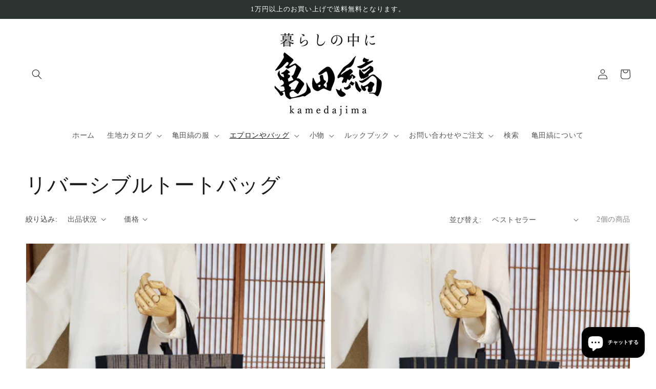

--- FILE ---
content_type: text/html; charset=utf-8
request_url: https://aura-apps.com/shoppable/engine/index.php?dispatch=fashion_pack_look_book.get_app_settings&shop=kamedajima.myshopify.com
body_size: 1247
content:
{"url":"kamedajima.myshopify.com","show_shop_look_button":"0","show_shop_look_button_mobile":"1","shop_the_look_gap":"5","shop_the_look_slides":"3","shop_the_look_slides_mobile":"2","shop_button_text":"Click to shop the look!","shop_button_font_family":"inherit","shop_button_font_size":"16","shop_button_font_color":"000000","shop_button_vpadding":"10","shop_button_hpadding":"20","shop_button_border_radius":"0","shop_button_back_color":"ffffff","shop_button_border_width":"1","shop_button_border_color":"000000","shop_button_font_color_hover":"ffffff","shop_button_back_color_hover":"000000","shop_button_border_color_hover":"000000","shop_button_align":"center","shop_button_width":"auto","shop_button_install":"auto","shop_button_dropdown_back_color":"ffffff","shop_button_dropdown_back_color_hover":"000000","shop_the_look_object_type":"look","add_to_cart_color":"000000","details_color":"FFFFFF","popup_header_border_color":"111111","product_prices_color":"AAAAAA","product_titles_color":"444444","look_desc_color":"444444","variants_button_color":"DDDDDD","look_title_color":"FFFFFF","tooltip_back_color":"222222","product_brand_color":"CCCCCC","sold_out_color":"FFFFFF","compress_images_in_upload":"1","use_shopify_cdn":"1","show_brand_name":"1","show_buy_look_btn":"0","add_hidden_metafield":"1","is_shopify_cdn_notification_hidden":"0","hide_products_block":"0","shop_domain":"kamedajima.myshopify.com","tr_add_to_cart_button":"\u30ab\u30fc\u30c8\u306b\u8ffd\u52a0","tr_details_button":"\u88fd\u54c1\u30da\u30fc\u30b8\u3092\u898b\u308b","tr_select_variant":"\u2014","tr_product_added":"\u88fd\u54c1\u304c\u30ab\u30fc\u30c8\u306b\u6b63\u5e38\u306b\u8ffd\u52a0\u3055\u308c\u307e\u3057\u305f","tr_product_not_added":"\u3053\u3061\u3089\u306e\u5546\u54c1\u306f\u58f2\u308a\u5207\u308c\u3067\u3059","tr_product_added_whole":"\u3059\u3079\u3066\u306e\u5546\u54c1\u304c\u30ab\u30fc\u30c8\u306b\u6b63\u5e38\u306b\u8ffd\u52a0\u3055\u308c\u307e\u3057\u305f","tr_product_not_added_whole":"\u4e00\u90e8\u306e\u5546\u54c1\u306f\u5b8c\u58f2\u3044\u305f\u3057\u307e\u3057\u305f","tr_product_failed":"Product is sold out","tr_upload_button_text":"\u5199\u771f\u306e\u30a2\u30c3\u30d7\u30ed\u30fc\u30c9","tr_popup_title":"\u304a\u5ba2\u69d8\u306e\u304a\u5199\u771f","tr_submit":"\u9001\u4fe1","tr_email":"\u30e1\u30eb\u30a2\u30c9\uff1a","tr_email_help":"\u63d0\u51fa\u306e\u30b9\u30c6\u30fc\u30bf\u30b9\u306b\u95a2\u3059\u308b\u901a\u77e5\u304c\u5c4a\u304d\u307e\u3059\u3002","tr_caption_help":"\u753b\u50cf\u306e\u7c21\u5358\u306a\u8aac\u660e\u7b49\u304c\u3042\u308b\u3068\u5e78\u3044\u3067\u3059\u3002","tr_caption":"\u753b\u50cf\u30ad\u30e3\u30d7\u30b7\u30e7\u30f3","tr_name":"\u304a\u540d\u524d","tr_choose_file":"\u30d5\u30a1\u30a4\u30eb\u3092\u9078\u629e 3MB...","tr_inst_title":"Your Instagram profile link","tr_thank_you":"\u5199\u771f\u3092\u6295\u7a3f\u3057\u3066\u3044\u305f\u3060\u304d\u3042\u308a\u304c\u3068\u3046\u3054\u3056\u3044\u307e\u3059\uff01 \u627f\u8a8d\u3055\u308c\u308b\u3068\u81ea\u52d5\u7684\u306b\u5f53\u5e97\u306b\u63b2\u8f09\u3055\u308c\u307e\u3059\u3002","tr_inst_help":"Please provide a link to your profile in the next format - @username. It will appear on the image in the top-left corner.","tr_confirm":"\u5199\u771f\u306e\u5546\u54c1\u306f\u79c1\u306e\u3082\u306e\u3067\u3042\u308b\u3053\u3068\u3092\u78ba\u8a8d\u3057\u307e\u3057\u305f\u3002","tr_public_email_button":"\u30e1\u30fc\u30eb\u3092\u9001\u4fe1\u3059\u308b","tr_show_more":"Load more","tr_buy_whole_look":"\u5168\u4f53\u306e\u5546\u54c1\u3092\u8cfc\u5165\u3059\u308b","tr_product_sold_out":"\u58f2\u308a\u5207\u308c","moneyFormat":"\u00a5{{amount_no_decimals}}"}